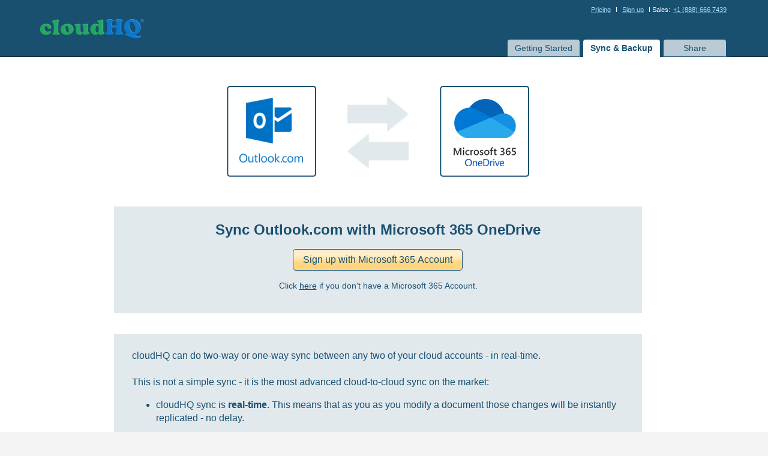

--- FILE ---
content_type: text/html; charset=utf-8
request_url: https://www.cloudhq.net/synchronize/outlook_com/office365_onedrive
body_size: 10552
content:
<!DOCTYPE html PUBLIC "-//W3C//DTD XHTML 1.0 Strict//EN"
"http://www.w3.org/TR/xhtml1/DTD/xhtml1-strict.dtd">
  


<html xmlns="http://www.w3.org/1999/xhtml" xmlns:og="http://ogp.me/ns#" xmlns:fb="http://www.facebook.com/2008/fbml">

  <head>
  
    <!-- head meta data --> 
    <meta http-equiv="X-XRDS-Location" content="https://www.cloudhq.net/xrds.xml"/>
<meta name="viewport" content="width=device-width, initial-scale=1.0">

  <link rel="icon" href="/images/cloudHQ_logo.svg" sizes="any" type="image/svg+xml" />
  <link rel="icon" sizes="16x16" href="/images/cHQ_16x16.png"/>
  <link rel="icon" sizes="32x32" href="/images/cHQ_32x32.png"/>
  <link rel="icon" sizes="96x96" href="/images/cHQ_96x96.png"/>
  <link rel="icon" sizes="144x144" href="/images/cHQ_144x144.png">
  <link rel="icon" sizes="192x192" href="/images/cHQ_192x192.png"/>
  <link rel="manifest" href="/manifest.json" />



<!-- 
apple-touch-icon-114x114-precomposed.png
apple-touch-icon-114x114.png
apple-touch-icon-precomposed.png
apple-touch-icon.png
http://developer.apple.com/library/ios/#documentation/AppleApplications/Reference/SafariWebContent/ConfiguringWebApplications/ConfiguringWebApplications.html
-->

  

  <script type="application/ld+json">
    {
  "@context": "http://schema.org",
  "@type": "SoftwareApplication",
  "applicationCategory": "CommunicationApplication",
  "name": "cloudHQ - email productivity solutions, migration and backup",
  "description": "cloudHQ offers email productivity workflow solutions and cloud migration and backup solutions",
  "image": "https://www.cloudhq.net/images/cloudHQ_Facebook_share.png",
  "installUrl": "https://gsuite.google.com/marketplace/app/cloudhq/125135905029",
  "softwareHelp": {
    "@type": "CreativeWork",
    "name": "https://suppport.cloudhq.net"
  },
  "logo": "https://www.cloudhq.net/images/logo_big.png",
  "screenshot": "https://www.cloudhq.net/images/cloudHQ_Facebook_share.png",
  "operatingSystem": "all",
  "featureList": "https://www.cloudhq.net/g_suite/solutions",
  "publisher": {
    "@type": "Organization",
    "name": "cloudHQ",
    "legalName": "cloudHQ LLC",
    "numberOfEmployees": "25",
    "telephone": "888-666-7439",
    "url": "https://cloudhq.net",
    "description": "cloudHQ offers email productivity workflow solutions and cloud migration and backup solutions",
    "knowsAbout": "",
    "logo": {
      "@type": "ImageObject",
      "url": "https://cloudhq.net/images/cloudHQ_logo.svg"
    },
    "image": "https://www.cloudhq.net/images/cloudHQ_Facebook_share.png",
    "sameAs": [
      "https://www.cloudhq.net/trademark",
      "https://www.twitter.com/cloudhq",
      "https://www.linkedin.com/company/cloudhq",
      "https://www.instagram.com/cloudhq",
      "https://www.facebook.com/cloudHQ",
      "https://www.pinterest.com/cloudhq",
      "https://www.youtube.com/channel/UCWwotcCxSSEJ4eYRD1aWXqw",
      "https://angel.co/company/cloudhq",
      "https://www.producthunt.com/@cloudhq_net",
      "https://www.instagram.com/cloudhq",
      "https://www.crunchbase.com/organization/cloudhq"
    ],
    "founder": {
      "@type": "Person",
      "name": "Senad Dizdar"
    },
    "address": {
      "@type": "PostalAddress",
      "addressLocality": "San Francisco",
      "postalCode": "94116",
      "streetAddress": "2127 30th Ave / 2247 29th Ave",
      "addressCountry": "CA"
    }
  },
  "aggregateRating": {
    "@type": "AggregateRating",
    "ratingValue": "4.8",
    "reviewCount": "21",
    "bestRating": "5"
  },
  "video": {
    "@context": "http://schema.org",
    "@type": "VideoObject",
    "name": "What is cloudHQ? Email productivity, at its finest!",
    "uploadDate": "2018-11-08",
    "duration": "T1M34S",
    "description": "cloudHQ covers all of your Gmail productivity needs. With over 70 email apps, and more than 2M users, we've mastered helping you save time by helping you work more efficiently and get more things done in a day than you ever thought you could. ",
    "thumbnailUrl": "https://www.cloudhq.net/images/cloudHQ_Facebook_share.png",
    "embedUrl": "https://www.youtube.com/embed/LUCljsZ8qEM"
  },
  "offers": {
    "@type": "AggregateOffer",
    "offeredBy": {
      "@type": "Organization",
      "name": "cloudHQ",
      "legalName": "cloudHQ LLC",
      "numberOfEmployees": "25",
      "telephone": "888-666-7439",
      "url": "https://cloudhq.net",
      "description": "cloudHQ offers email productivity workflow solutions and cloud migration and backup solutions",
      "knowsAbout": "",
      "logo": {
        "@type": "ImageObject",
        "url": "https://cloudhq.net/images/cloudHQ_logo.svg"
      },
      "image": "https://www.cloudhq.net/images/cloudHQ_Facebook_share.png",
      "sameAs": [
        "https://www.cloudhq.net/trademark",
        "https://www.twitter.com/cloudhq",
        "https://www.linkedin.com/company/cloudhq",
        "https://www.instagram.com/cloudhq",
        "https://www.facebook.com/cloudHQ",
        "https://www.pinterest.com/cloudhq",
        "https://www.youtube.com/channel/UCWwotcCxSSEJ4eYRD1aWXqw",
        "https://angel.co/company/cloudhq",
        "https://www.producthunt.com/@cloudhq_net",
        "https://www.instagram.com/cloudhq",
        "https://www.crunchbase.com/organization/cloudhq"
      ],
      "founder": {
        "@type": "Person",
        "name": "Senad Dizdar"
      },
      "address": {
        "@type": "PostalAddress",
        "addressLocality": "San Francisco",
        "postalCode": "94116",
        "streetAddress": "2127 30th Ave / 2247 29th Ave",
        "addressCountry": "CA"
      }
    },
    "highPrice": "59.99",
    "lowPrice": "4.99",
    "offerCount": 85,
    "priceCurrency": "USD",
    "offers": [
      {
        "@type": "Offer",
        "price": "7.90",
        "priceCurrency": "USD",
        "name": "Auto BCC for Gmail",
        "availability": "InStock",
        "url": "https://www.cloudhq.net/pricing?product_what=gmail_auto_bcc"
      },
      {
        "@type": "Offer",
        "price": "14.99",
        "priceCurrency": "USD",
        "name": "Auto Follow Up for Gmail",
        "availability": "InStock",
        "url": "https://www.cloudhq.net/pricing?product_what=gmail_auto_followup"
      },
      {
        "@type": "Offer",
        "price": "19.99",
        "priceCurrency": "USD",
        "name": "Backup and Archive Emails to Amazon S3",
        "availability": "InStock",
        "url": "https://www.cloudhq.net/pricing?product_what=save_to_amazon_s3"
      },
      {
        "@type": "Offer",
        "price": "4.90",
        "priceCurrency": "USD",
        "name": "Bulk Email Reply",
        "availability": "InStock",
        "url": "https://www.cloudhq.net/pricing?product_what=gmail_bulk_reply"
      },
      {
        "@type": "Offer",
        "price": "4.90",
        "priceCurrency": "USD",
        "name": "ChatGPT for Gmail",
        "availability": "InStock",
        "url": "https://www.cloudhq.net/pricing?product_what=gmail_smart_reply"
      },
      {
        "@type": "Offer",
        "price": "4.90",
        "priceCurrency": "USD",
        "name": "ChatGPT for Google",
        "availability": "InStock",
        "url": "https://www.cloudhq.net/pricing?product_what=smart_web_search"
      },
      {
        "@type": "Offer",
        "price": "4.90",
        "priceCurrency": "USD",
        "name": "ChatGPT Sidebar",
        "availability": "InStock",
        "url": "https://www.cloudhq.net/pricing?product_what=smart_web_sidebar"
      },
      {
        "@type": "Offer",
        "price": "4.99",
        "priceCurrency": "USD",
        "name": "Chrome Extension Manager",
        "availability": "InStock",
        "url": "https://www.cloudhq.net/pricing?product_what=extension_manager"
      },
      {
        "@type": "Offer",
        "price": "4.90",
        "priceCurrency": "USD",
        "name": "Combine Files to PDF",
        "availability": "InStock",
        "url": "https://www.cloudhq.net/pricing?product_what=google_drive_append_to_pdf"
      },
      {
        "@type": "Offer",
        "price": "4.99",
        "priceCurrency": "USD",
        "name": "Conversation Thread Reversal for Gmail",
        "availability": "InStock",
        "url": "https://www.cloudhq.net/pricing?product_what=gmail_reverse_conversation"
      },
      {
        "@type": "Offer",
        "price": "4.90",
        "priceCurrency": "USD",
        "name": "Convert PDF to Word",
        "availability": "InStock",
        "url": "https://www.cloudhq.net/pricing?product_what=convert_to_msword"
      },
      {
        "@type": "Offer",
        "price": "4.99",
        "priceCurrency": "USD",
        "name": "Copilot for Gmail",
        "availability": "InStock",
        "url": "https://www.cloudhq.net/pricing?product_what=gmail_copilot"
      },
      {
        "@type": "Offer",
        "price": "2.99",
        "priceCurrency": "USD",
        "name": "Display Email Time",
        "availability": "InStock",
        "url": "https://www.cloudhq.net/pricing?product_what=gmail_thread_list_time"
      },
      {
        "@type": "Offer",
        "price": "69.90",
        "priceCurrency": "USD",
        "name": "Document Parser",
        "availability": "InStock",
        "url": "https://www.cloudhq.net/pricing?product_what=doc_parser"
      },
      {
        "@type": "Offer",
        "price": "4.90",
        "priceCurrency": "USD",
        "name": "Download as PDF",
        "availability": "InStock",
        "url": "https://www.cloudhq.net/pricing?product_what=download_as_pdf"
      },
      {
        "@type": "Offer",
        "price": "4.99",
        "priceCurrency": "USD",
        "name": "eCards for Gmail",
        "availability": "InStock",
        "url": "https://www.cloudhq.net/pricing?product_what=gmail_ecards"
      },
      {
        "@type": "Offer",
        "price": "59.90",
        "priceCurrency": "USD",
        "name": "Email List Builder",
        "availability": "InStock",
        "url": "https://www.cloudhq.net/pricing?product_what=gmail_list_builder"
      },
      {
        "@type": "Offer",
        "price": "4.99",
        "priceCurrency": "USD",
        "name": "Email Reply Status",
        "availability": "InStock",
        "url": "https://www.cloudhq.net/pricing?product_what=gmail_status"
      },
      {
        "@type": "Offer",
        "price": "4.90",
        "priceCurrency": "USD",
        "name": "Email Sender Icons",
        "availability": "InStock",
        "url": "https://www.cloudhq.net/pricing?product_what=gmail_sender_info"
      },
      {
        "@type": "Offer",
        "price": "4.99",
        "priceCurrency": "USD",
        "name": "Email Signature Generator",
        "availability": "InStock",
        "url": "https://www.cloudhq.net/pricing?product_what=gmail_signature"
      },
      {
        "@type": "Offer",
        "price": "6.90",
        "priceCurrency": "USD",
        "name": "Email Tracker",
        "availability": "InStock",
        "url": "https://www.cloudhq.net/pricing?product_what=gmail_mail_tracker"
      },
      {
        "@type": "Offer",
        "price": "0.00",
        "priceCurrency": "USD",
        "name": "Email Tracking Blocker",
        "availability": "InStock",
        "url": "https://www.cloudhq.net/pricing?product_what=gmail_privacy_tracker"
      },
      {
        "@type": "Offer",
        "price": "4.90",
        "priceCurrency": "USD",
        "name": "Email Zoom Text Reader",
        "availability": "InStock",
        "url": "https://www.cloudhq.net/pricing?product_what=gmail_text_resizer"
      },
      {
        "@type": "Offer",
        "price": "14.90",
        "priceCurrency": "USD",
        "name": "Export Emails to Google Docs",
        "availability": "InStock",
        "url": "https://www.cloudhq.net/pricing?product_what=gmail_docs"
      },
      {
        "@type": "Offer",
        "price": "69.90",
        "priceCurrency": "USD",
        "name": "Export Emails to Sheets",
        "availability": "InStock",
        "url": "https://www.cloudhq.net/pricing?product_what=gmail_sheets"
      },
      {
        "@type": "Offer",
        "price": "4.99",
        "priceCurrency": "USD",
        "name": "Formatted Email Subject Lines",
        "availability": "InStock",
        "url": "https://www.cloudhq.net/pricing?product_what=gmail_subject_style"
      },
      {
        "@type": "Offer",
        "price": "4.90",
        "priceCurrency": "USD",
        "name": "Forwarded Email Importer",
        "availability": "InStock",
        "url": "https://www.cloudhq.net/pricing?product_what=gmail_save_eml"
      },
      {
        "@type": "Offer",
        "price": "69.90",
        "priceCurrency": "USD",
        "name": "Get My Receipts",
        "availability": "InStock",
        "url": "https://www.cloudhq.net/pricing?product_what=gmail_receipts"
      },
      {
        "@type": "Offer",
        "price": "4.90",
        "priceCurrency": "USD",
        "name": "Gmail Auto Label",
        "availability": "InStock",
        "url": "https://www.cloudhq.net/pricing?product_what=gmail_auto_label"
      },
      {
        "@type": "Offer",
        "price": "4.99",
        "priceCurrency": "USD",
        "name": "Gmail Button",
        "availability": "InStock",
        "url": "https://www.cloudhq.net/pricing?product_what=gmail_elements"
      },
      {
        "@type": "Offer",
        "price": "9.90",
        "priceCurrency": "USD",
        "name": "Gmail Email Templates",
        "availability": "InStock",
        "url": "https://www.cloudhq.net/pricing?product_what=gmail_templates"
      },
      {
        "@type": "Offer",
        "price": "4.90",
        "priceCurrency": "USD",
        "name": "Gmail Inbox Zero",
        "availability": "InStock",
        "url": "https://www.cloudhq.net/pricing?product_what=gmail_focus_mode"
      },
      {
        "@type": "Offer",
        "price": "4.99",
        "priceCurrency": "USD",
        "name": "Gmail Mailto",
        "availability": "InStock",
        "url": "https://www.cloudhq.net/pricing?product_what=gmail_mailto"
      },
      {
        "@type": "Offer",
        "price": "4.99",
        "priceCurrency": "USD",
        "name": "Gmail Message Preview",
        "availability": "InStock",
        "url": "https://www.cloudhq.net/pricing?product_what=gmail_multiline_preview"
      },
      {
        "@type": "Offer",
        "price": "4.99",
        "priceCurrency": "USD",
        "name": "Gmail Online Polls & Surveys",
        "availability": "InStock",
        "url": "https://www.cloudhq.net/pricing?product_what=gmail_polls"
      },
      {
        "@type": "Offer",
        "price": "4.99",
        "priceCurrency": "USD",
        "name": "Gmail Snippets",
        "availability": "InStock",
        "url": "https://www.cloudhq.net/pricing?product_what=gmail_snippets"
      },
      {
        "@type": "Offer",
        "price": "2.99",
        "priceCurrency": "USD",
        "name": "Gmail Tabs",
        "availability": "InStock",
        "url": "https://www.cloudhq.net/pricing?product_what=gmail_tabs"
      },
      {
        "@type": "Offer",
        "price": "9.99",
        "priceCurrency": "USD",
        "name": "Gmail Time Tracker",
        "availability": "InStock",
        "url": "https://www.cloudhq.net/pricing?product_what=gmail_time_tracker"
      },
      {
        "@type": "Offer",
        "price": "4.99",
        "priceCurrency": "USD",
        "name": "Gmail URL Link Preview",
        "availability": "InStock",
        "url": "https://www.cloudhq.net/pricing?product_what=gmail_url_previews"
      },
      {
        "@type": "Offer",
        "price": "2.99",
        "priceCurrency": "USD",
        "name": "Gmail Web Clipper",
        "availability": "InStock",
        "url": "https://www.cloudhq.net/pricing?product_what=gmail_web_clipper"
      },
      {
        "@type": "Offer",
        "price": "4.99",
        "priceCurrency": "USD",
        "name": "Gmail YouTube",
        "availability": "InStock",
        "url": "https://www.cloudhq.net/pricing?product_what=gmail_youtube"
      },
      {
        "@type": "Offer",
        "price": "0.00",
        "priceCurrency": "USD",
        "name": "Good Morning - New Tab",
        "availability": "InStock",
        "url": "https://www.cloudhq.net/pricing?product_what=gmail_dashboard"
      },
      {
        "@type": "Offer",
        "price": "4.90",
        "priceCurrency": "USD",
        "name": "Google Docs Templates",
        "availability": "InStock",
        "url": "https://www.cloudhq.net/pricing?product_what=google_docs_templates"
      },
      {
        "@type": "Offer",
        "price": "4.99",
        "priceCurrency": "USD",
        "name": "Google Docs to Gmail Drafts",
        "availability": "InStock",
        "url": "https://www.cloudhq.net/pricing?product_what=save_to_gmail"
      },
      {
        "@type": "Offer",
        "price": "4.90",
        "priceCurrency": "USD",
        "name": "Google Forms Templates",
        "availability": "InStock",
        "url": "https://www.cloudhq.net/pricing?product_what=google_forms_templates"
      },
      {
        "@type": "Offer",
        "price": "4.90",
        "priceCurrency": "USD",
        "name": "Google Sheets Templates",
        "availability": "InStock",
        "url": "https://www.cloudhq.net/pricing?product_what=google_sheets_templates"
      },
      {
        "@type": "Offer",
        "price": "4.90",
        "priceCurrency": "USD",
        "name": "Google Slides Templates",
        "availability": "InStock",
        "url": "https://www.cloudhq.net/pricing?product_what=google_slide_templates"
      },
      {
        "@type": "Offer",
        "price": "2.99",
        "priceCurrency": "USD",
        "name": "Highlight Emails in Gmail",
        "availability": "InStock",
        "url": "https://www.cloudhq.net/pricing?product_what=gmail_row_highlighter"
      },
      {
        "@type": "Offer",
        "price": "4.99",
        "priceCurrency": "USD",
        "name": "HTML Editor for Gmail",
        "availability": "InStock",
        "url": "https://www.cloudhq.net/pricing?product_what=gmail_html"
      },
      {
        "@type": "Offer",
        "price": "4.90",
        "priceCurrency": "USD",
        "name": "HTML Editor for Google Drive",
        "availability": "InStock",
        "url": "https://www.cloudhq.net/pricing?product_what=google_drive_html_editor"
      },
      {
        "@type": "Offer",
        "price": "9.90",
        "priceCurrency": "USD",
        "name": "HubSpot Templates in Gmail",
        "availability": "InStock",
        "url": "https://www.cloudhq.net/pricing?product_what=gmail_templates_hubspot"
      },
      {
        "@type": "Offer",
        "price": "19.80",
        "priceCurrency": "USD",
        "name": "Label Sharing for Gmail",
        "availability": "InStock",
        "url": "https://www.cloudhq.net/pricing?product_what=gmail_label_sharing"
      },
      {
        "@type": "Offer",
        "price": "9.90",
        "priceCurrency": "USD",
        "name": "MailChimp Templates in Gmail",
        "availability": "InStock",
        "url": "https://www.cloudhq.net/pricing?product_what=gmail_templates_mailchimp"
      },
      {
        "@type": "Offer",
        "price": "14.99",
        "priceCurrency": "USD",
        "name": "MailKing - Email Campaigns for Gmail",
        "availability": "InStock",
        "url": "https://www.cloudhq.net/pricing?product_what=gmail_campaigns"
      },
      {
        "@type": "Offer",
        "price": "6.99",
        "priceCurrency": "USD",
        "name": "Meeting Scheduler for Gmail",
        "availability": "InStock",
        "url": "https://www.cloudhq.net/pricing?product_what=gmail_calreserve"
      },
      {
        "@type": "Offer",
        "price": "14.90",
        "priceCurrency": "USD",
        "name": "Mobile Text Alerts",
        "availability": "InStock",
        "url": "https://www.cloudhq.net/pricing?product_what=gmail_smsnotif"
      },
      {
        "@type": "Offer",
        "price": "14.90",
        "priceCurrency": "USD",
        "name": "Multi Email Forward for Gmail",
        "availability": "InStock",
        "url": "https://www.cloudhq.net/pricing?product_what=gmail_bulk_forward"
      },
      {
        "@type": "Offer",
        "price": "4.99",
        "priceCurrency": "USD",
        "name": "Notes for Gmail",
        "availability": "InStock",
        "url": "https://www.cloudhq.net/pricing?product_what=gmail_notes"
      },
      {
        "@type": "Offer",
        "price": "9.90",
        "priceCurrency": "USD",
        "name": "Outlook Email Templates",
        "availability": "InStock",
        "url": "https://www.cloudhq.net/pricing?product_what=outlook_templates"
      },
      {
        "@type": "Offer",
        "price": "4.90",
        "priceCurrency": "USD",
        "name": "Pause Gmail",
        "availability": "InStock",
        "url": "https://www.cloudhq.net/pricing?product_what=gmail_pause"
      },
      {
        "@type": "Offer",
        "price": "4.99",
        "priceCurrency": "USD",
        "name": "Rename Email",
        "availability": "InStock",
        "url": "https://www.cloudhq.net/pricing?product_what=gmail_rename_email"
      },
      {
        "@type": "Offer",
        "price": "4.99",
        "priceCurrency": "USD",
        "name": "Resize Gmail Left Panel",
        "availability": "InStock",
        "url": "https://www.cloudhq.net/pricing?product_what=gmail_sidebar_resizer"
      },
      {
        "@type": "Offer",
        "price": "14.99",
        "priceCurrency": "USD",
        "name": "Save and Backup My Emails",
        "availability": "InStock",
        "url": "https://www.cloudhq.net/pricing?product_what=gmail_save"
      },
      {
        "@type": "Offer",
        "price": "14.99",
        "priceCurrency": "USD",
        "name": "Save Emails as PDF",
        "availability": "InStock",
        "url": "https://www.cloudhq.net/pricing?product_what=gmail_save_to_pdf"
      },
      {
        "@type": "Offer",
        "price": "14.99",
        "priceCurrency": "USD",
        "name": "Save Emails to Box",
        "availability": "InStock",
        "url": "https://www.cloudhq.net/pricing?product_what=save_to_box"
      },
      {
        "@type": "Offer",
        "price": "14.99",
        "priceCurrency": "USD",
        "name": "Save Emails to Dropbox",
        "availability": "InStock",
        "url": "https://www.cloudhq.net/pricing?product_what=save_to_dropbox"
      },
      {
        "@type": "Offer",
        "price": "19.99",
        "priceCurrency": "USD",
        "name": "Save Emails to Egnyte",
        "availability": "InStock",
        "url": "https://www.cloudhq.net/pricing?product_what=save_to_egnyte"
      },
      {
        "@type": "Offer",
        "price": "19.99",
        "priceCurrency": "USD",
        "name": "Save Emails to Google Drive",
        "availability": "InStock",
        "url": "https://www.cloudhq.net/pricing?product_what=save_to_googledrive"
      },
      {
        "@type": "Offer",
        "price": "19.99",
        "priceCurrency": "USD",
        "name": "Save Emails to Microsoft 365 OneDrive",
        "availability": "InStock",
        "url": "https://www.cloudhq.net/pricing?product_what=save_to_office365_onedrive"
      },
      {
        "@type": "Offer",
        "price": "14.99",
        "priceCurrency": "USD",
        "name": "Save Emails to OneDrive",
        "availability": "InStock",
        "url": "https://www.cloudhq.net/pricing?product_what=save_to_onedrive"
      },
      {
        "@type": "Offer",
        "price": "9.99",
        "priceCurrency": "USD",
        "name": "Save Emails to OneNote",
        "availability": "InStock",
        "url": "https://www.cloudhq.net/pricing?product_what=save_to_onenote"
      },
      {
        "@type": "Offer",
        "price": "2.99",
        "priceCurrency": "USD",
        "name": "Save Emails to Salesforce",
        "availability": "InStock",
        "url": "https://www.cloudhq.net/pricing?product_what=save_to_salesforce"
      },
      {
        "@type": "Offer",
        "price": "9.99",
        "priceCurrency": "USD",
        "name": "Save Emails to SharePoint",
        "availability": "InStock",
        "url": "https://www.cloudhq.net/pricing?product_what=save_to_sharepoint"
      },
      {
        "@type": "Offer",
        "price": "4.99",
        "priceCurrency": "USD",
        "name": "Schedule Email",
        "availability": "InStock",
        "url": "https://www.cloudhq.net/pricing?product_what=gmail_schedule_email"
      },
      {
        "@type": "Offer",
        "price": "4.99",
        "priceCurrency": "USD",
        "name": "Screencast for Gmail",
        "availability": "InStock",
        "url": "https://www.cloudhq.net/pricing?product_what=gmail_screencast"
      },
      {
        "@type": "Offer",
        "price": "4.99",
        "priceCurrency": "USD",
        "name": "Screenshot Tool",
        "availability": "InStock",
        "url": "https://www.cloudhq.net/pricing?product_what=gmail_screenshot"
      },
      {
        "@type": "Offer",
        "price": "4.99",
        "priceCurrency": "USD",
        "name": "Share & attach cloud files to Gmail emails",
        "availability": "InStock",
        "url": "https://www.cloudhq.net/pricing?product_what=gmail_cloud_files"
      },
      {
        "@type": "Offer",
        "price": "4.99",
        "priceCurrency": "USD",
        "name": "Share Emails via URL",
        "availability": "InStock",
        "url": "https://www.cloudhq.net/pricing?product_what=gmail_share_email"
      },
      {
        "@type": "Offer",
        "price": "4.99",
        "priceCurrency": "USD",
        "name": "Snooze Email",
        "availability": "InStock",
        "url": "https://www.cloudhq.net/pricing?product_what=gmail_snooze_email"
      },
      {
        "@type": "Offer",
        "price": "4.99",
        "priceCurrency": "USD",
        "name": "Sort Gmail Inbox",
        "availability": "InStock",
        "url": "https://www.cloudhq.net/pricing?product_what=gmail_smart_labels"
      },
      {
        "@type": "Offer",
        "price": "9.80",
        "priceCurrency": "USD",
        "name": "Sync Salesforce Contacts to Google Contacts",
        "availability": "InStock",
        "url": "https://www.cloudhq.net/pricing?product_what=salesforce_contacts_to_google_contacts"
      },
      {
        "@type": "Offer",
        "price": "4.99",
        "priceCurrency": "USD",
        "name": "Tables for Gmail",
        "availability": "InStock",
        "url": "https://www.cloudhq.net/pricing?product_what=gmail_tables"
      },
      {
        "@type": "Offer",
        "price": "4.90",
        "priceCurrency": "USD",
        "name": "Text Editor for Google Drive",
        "availability": "InStock",
        "url": "https://www.cloudhq.net/pricing?product_what=google_drive_txt_editor"
      },
      {
        "@type": "Offer",
        "price": "4.90",
        "priceCurrency": "USD",
        "name": "Tiny Sketchbook",
        "availability": "InStock",
        "url": "https://www.cloudhq.net/pricing?product_what=gmail_paint"
      },
      {
        "@type": "Offer",
        "price": "4.99",
        "priceCurrency": "USD",
        "name": "Video Email for Gmail",
        "availability": "InStock",
        "url": "https://www.cloudhq.net/pricing?product_what=gmail_video"
      },
      {
        "@type": "Offer",
        "price": "14.90",
        "priceCurrency": "USD",
        "availability": "InStock",
        "name": "Backup, Migration, and Sync Premium Plan",
        "url": "https://www.cloudhq.net/pricing?product_what="
      },
      {
        "@type": "Offer",
        "price": "39.90",
        "priceCurrency": "USD",
        "availability": "InStock",
        "name": "Backup, Migration, and Sync Business Plan",
        "url": "https://www.cloudhq.net/pricing?product_what="
      },
      {
        "@type": "Offer",
        "price": "0.00",
        "priceCurrency": "USD",
        "availability": "InStock",
        "name": "Backup, Migration, and Sync Free Plan",
        "url": "https://www.cloudhq.net/pricing?product_what="
      }
    ]
  }
}
  </script>




<meta name="twitter:card" content="summary_large_image" />
<meta name="twitter:site" content="@cloudHQ" />
<meta name="twitter:creator" content="@cloudHQ" />





  <link rel="apple-touch-icon" href="https://www.cloudhq.net/images/cHQ_for_iOS_57x57.png" />
  <link rel="apple-touch-icon" sizes="72x72" href="https://www.cloudhq.net/images/cHQ_for_iOS_72x72.png" />
  <link rel="apple-touch-icon" sizes="114x114" href="https://www.cloudhq.net/images/cHQ_for_iOS_114x114.png" />
  <link rel="apple-touch-icon" sizes="144x144" href="https://www.cloudhq.net/images/cHQ_for_iOS_144x144.png" />
  <link rel="apple-touch-icon" sizes="180x180" href="https://www.cloudhq.net/images/cHQ_for_iOS_180x180.png" />

  
    <meta name="keywords" content="No keywords" />
    <meta name="title" content="Outlook.com Microsoft 365 OneDrive - Sync and Integrate - cloudHQ"/>
    
  	  <meta name="description" content="Outlook.com &amp; Microsoft 365 OneDrive - Outlook.com Microsoft 365 OneDrive - Sync and Integrate - cloudHQ (fast, secure and reliable)" />
    

  


  
    <meta property="og:description" content="Outlook.com &amp; Microsoft 365 OneDrive - Outlook.com Microsoft 365 OneDrive - Sync and Integrate - cloudHQ (fast, secure and reliable)" />
  
  <meta property="og:type" content="website"/>
  <meta property="og:title" content="Outlook.com Microsoft 365 OneDrive - Sync and Integrate - cloudHQ"/>
  <meta property="og:image" content="https://www.cloudhq.net/images/cloudHQ_Facebook_share.png" />

  <meta property="twitter:account_id" content="212790740" />
  
  
    <link rel="image_src" href="https://www.cloudhq.net/images/facebook_backup_gmail_to_box_or_dropbox_398x208.png"/>
    <link rel="image_src" href="https://www.cloudhq.net/images/facebook_backup_to_box_398x208.png"/>
    <link rel="image_src" href="https://www.cloudhq.net/images/facebook_evernote_dropbox_google_drive_398x208.png"/>
    <link rel="image_src" href="https://www.cloudhq.net/images/dropbox_basecamp_google_docs.png" />
    <link rel="image_src" href="https://www.cloudhq.net/images/logo_short.gif" />
  
  


<meta http-equiv="content-type" content="text/html;charset=UTF-8" />
<meta name="revisit-after" content="2 days" />
<meta http-equiv="X-UA-Compatible" content="chrome=1"/>
  

<!-- this is title -->
<title>Outlook.com Microsoft 365 OneDrive - Sync and Integrate - cloudHQ</title>


<meta name="csrf-param" content="authenticity_token"/>
<meta name="csrf-token" content="zF+mcfVhiy1pt1g+DluWwdvzUVpU6hlW+qqVs0n14Ec="/>

 	  
 	  
    <link href="https://www.cloudhq.net/load_fonts?family=Open+Sans:wght@300;400;500;600&family=Roboto:wght@300&display=swap" rel="stylesheet">
    
    <!-- include all styleheets needed (via assets_packager - see config/asset_package.yml) -->
    <link href="/stylesheets/main_jquery_3_7_1_packaged.css?60360bacf3eced279f7662e8a67bd4f7" media="screen" rel="stylesheet" type="text/css" />
    
    
<meta name="viewport" content="width=device-width, initial-scale=1">
<style>

@media (max-width: 759px) {
  
  .hide-mobile {
    display: none !important;
  }
  .show-mobile {
    display: block;
    padding-bottom: 0px;
  }
  #cloudHQ_signup_btn {
    height: 80px !important;
  }
  .signup-box-content {
    margin: 0px !important;
    margin-top: 1em !important;
    margin-bottom: 1em !important;
    line-height: 1.4em;
    padding: 0.5em !important;
  }
  .main-wrapper {
    width: 100%;
    min-width: 100px;
  }

  .main-outer-wrapper .main-wrapper {
    padding: 0;
    margin: 0;
  }

  #top-header {
    height: auto;
  }

  #top-header .top-nav {
    height: auto;
    text-align: center;
    padding-bottom: 1em
  }

  #top-header .top-nav a {
    font-size: 14px;
  }


  #top-header .logo {
    /* width: 100%; */
    float: none;
    display: block;
  }

  #top-header .right-block {
    display: block;
    float: none !important;
    width: 100%;
    line-height: 1.2em;
    font-size: 120%;
  }

  #main_tabs_container {
    position: relative;
  }

  #main_tabs_container ul {
    width: 100%;
    border: none;
    margin: 0;
    padding: 0;
  }

  #main_tabs_container ul > li {
    display: block;
    width: 100%;
    float: none;
    margin: 0;
    padding: 0;
  }

  #main_tabs_container ul > li > a {
    border-radius: 0;
    margin: 0;
    padding: 0.5em 1em;
    border: none !important;
    font-size: 16px;
  }

  body {
    width: auto !important;
    min-width: 100px !important;
  }

  body.c_main_synch_wizard .main_content_container,
  body.c_main_synch_wizard .wizard_state_container,
  body.c_main_synch_wizard .select_service_container,
  body.c_main_synch_wizard .add_service_container,
  body.c_main_synch_wizard .wizard_state_inner_container,
  body.c_main_synch_wizard .lower_part_container,
  body.c_main_synch_wizard .sign_up_container,
  .describe_cloudhq_wrapper,
  .describe_cloudhq_container {
    width: auto;
    min-width: 100px;
    display: block;
    height: auto;
  }

  .describe_cloudhq_wrapper iframe {
    display: none !important;
  }

  .describe_cloudhq_container {
    font-size: 120%;
    line-height: 140%;
  }

  .describe_cloudhq_wrapper {
    padding: 0;
    margin: 0;
  }

  body.c_main_synch_wizard .service_synch_arrows_container,
  body.c_main_synch_wizard .service_image_and_dir_container {
    height: auto;
    width: auto;
    margin: 0;
    padding: 0;
    padding-bottom: 1em;
    float: none;
    text-align: center;
  }

  body.c_main_synch_wizard .add_service_container {
    padding: 1em;
    margin: 0;
  }

  body.c_main_synch_wizard .service_image_and_dir_container .service_arrow_up_container {
    display: none;
  }

  body.c_main_synch_wizard .service_image_container {
    margin: 1em auto;
    float: none;
  }

  body.c_main_synch_wizard .add_service_container .hint_bulb {
    display: none;
  }

  body.c_main_synch_wizard .add_service_container .hint_block {
    width: auto;
    float: none;
    padding: 0.5em 1em;
    text-align: center;
    font-size: 16px;
    line-height: 22px;
  }

  body.c_main_synch_wizard .add_service_container div {
    text-align: center;
  }

  body.c_main_synch_wizard h1 {
    padding: 0 20px;
    margin: 0;
    text-align: center;
  }
  
  #webdav_form .input_box,
  #webdav_form .input_box input {
    width: 100%;
  }

  #contact_link { 
    display: none;
  }

  .footer > .inner {
    width: auto;
    height: auto;
  }

  .main_content_container,
  .container_24,
  .container_24 .grid_24,
  .container_24 .grid_22,
  .container_24 .grid_11,
  .container_24 .grid_12 {
    display: block;
    width: auto !important;
    margin-left: 0;
    margin-right: 0;
  }

  .container_24 .prefix_1,
  .container_24 .prefix_2,
  .container_24 .suffix_1,
  .container_24 .suffix_2 {
    padding-left: 1em !important;
    padding-right: 1em !important;
  }

  .container_24 {
    font-size: 120%;
  }

  img {
    max-width: 100% !important;
  }

  .float-mobile-none {
    float: none !important;
  }
}

</style>



    <!-- include all javascripts needed (via assets_packager - see config/asset_package.yml) -->
    <script src="/javascripts/main_jquery_3_7_1_packaged.js?4e8b372993060be12c7ce90134c2a214" type="text/javascript"></script>
    

    <!-- Facebook smartpixel -->
    

    <!-- Mixpanel --> 
    

  </head>
  <body id="c_main_synch_wizard_a_link" class="c_main_synch_wizard">
    
    <!-- overlay - in case we need show that we are doing something -->
    <div id="full_win_working_overlay" class="ui-widget-overlay">
      <img src="https://www.cloudhq.net/images/loading.gif"/>
    </div>
  
    
      <!--[if (IE 6)|(IE 7)|(IE 8)]>
<script type="text/javascript"  src="https://www.cloudhq.net/javascripts/libs/chrome-frame/1/CFInstall.min.js"> </script>

<script type="text/javascript">

CFInstall.check({
    preventPrompt: true,
    node: "placeholder",
    mode: "popup",
    destination: "https://www.cloudhq.net/",
    onmissing: function() { window.location = "/browser_not_supported" }
  });
  
</script>
<![endif]-->

    
    
    <a href='http://www.surveymonkey.com/s/9MFXWB9' target="_blank" id="take_our_survey">
      <img style="position: absolute; top:0; left:0;display: none;" src="/images/right_top_survey.png"/>
    </a>
    
    <!-- Global notification -->
      
  
    

    
    <div id="notif_win_msg" style="display:none;">
      <div id="notif_win_msg_content">
        <span>
        TESt1 <br/>
        TEST2
        </span>
      </div>
    </div>
        
    <div id="error_dialog" style="display:none;">
      <div class="dialog_header_container">Nothing selected.</div>
    </div>

    <div id="normal_dialog" style="display:none;">
      <div class="dialog_header_container"></div>
      <div class="dialog_body_container"></div>
    </div>

    <div class="main-outer-wrapper">
      
      
      
      <!--START :: main-wrapper--> 
      <div class="main-wrapper">
      		
        <div class="sidebar-overlay">
          <div class="closebtn" data-action="sidebar-close">&times;</div>
          <div class="sidebar-menu" id="mobile-sidebar-menu">
            
          </div>
        </div>  
        <!--START :: Header code--> 
        <div id="top-header">
          <div class="sidebar-bars" data-action="sidebar-open" style="cursor:pointer">
            <svg aria-hidden="true" xmlns="http://www.w3.org/2000/svg" width="24" height="24" fill="none" viewBox="0 0 24 24" style="width:42px;height:42px"> 
              <path stroke="currentColor" stroke-linecap="round" stroke-width="2.25" d="M5 7h14M5 12h14M5 17h14"></path> 
            </svg>
          </div>
          <div class="logo"> 
            <img src="/images/logo_big_w_emboss.png" style="height: 48px; width: auto"/> 
          </div>        
          <div class="right-block">
            <div class="top-nav">
                              
                <div class="hide-mobile">
                
                  <a href="/home_html5/pricing">Pricing</a>
                

                I
                 <a href="/getting_started/apps" class=" signup-required" id="create_account">Sign up</a>

                I
                Sales:<a href="tel:+18886667439" rel="external">+1 (888) 666 7439</a>
                </div>
              
            </div>
            <div class="top-nav-tab">
            </div>
          </div>
          
            <div id="main_tabs_container">
              <ul>
                                  <li class="">
                    <a href="/getting_started/apps" class="dashboard working_link">Getting Started</a>
                  </li>
                
                
                
                                  <li class="active">
                    <a class="synch-active" href="https://www.cloudhq.net/synch_wizard_intro">Sync &amp; Backup</a>
                  </li>
                

                
                                  <li class="">
                    <a class="share" href="https://www.cloudhq.net/share_intro">Share</a>
                  </li>

                

                                
              </ul>
            </div>
          
          
        </div>
        <!--END :: Header code-->
      
        <div class="main_content_container">
          
  
  



<div class="clear"></div>
<h1></h1>

<div class="wizard_state_container">
  <div class="wizard_state_inner_container">
    <div class="service_image_and_dir_container">
      


<div class="service_image_and_dir_container">

  
    
      
        <img alt="Outlook.com" src="/images/outlook_com150x150.png?91b5dc52173d408134a08373bcaaae98" />
      
    
    <br/>
    
  
</div>
    </div>
    
      <div class="service_synch_arrows_container" style="padding-top:20px">
        <img alt="Outlook.com Microsoft 365 OneDrive - Sync and Integrate - cloudHQ" src="/images/synch_arrows.png?ab597de3f321cfb0e9bd5be43baef830" />
      </div>
    
    <div class="service_image_and_dir_container">
      


<div class="service_image_and_dir_container">

  
    
      
        <img alt="Microsoft 365 OneDrive" src="/images/onedrive_business150x150.png?902cfc63c1c9dd1f36a741c693debae7" />
      
    
    <br/>
    
  
</div>
    </div>
  </div>
</div>
<div class="sign_up_container">
  <h1 style="text-align: center">
    
    
      Sync Outlook.com with Microsoft 365 OneDrive
    
  
  </h1>

  <br/>
  <div style="text-align: center">
    
    
    <form action="/users" class="new_user" id="gmail_create_account_form" method="post"><div style="margin:0;padding:0;display:inline"><input name="authenticity_token" type="hidden" value="zF+mcfVhiy1pt1g+DluWwdvzUVpU6hlW+qqVs0n14Ec=" /></div>
      

      
        <input type="hidden" name="provider_mode" value="outlook_com" />
        <input type="hidden" name="provider_name" value="MicrosoftOffice365Provider" />
        <input id="sign_up_button"  type="submit" id="signup" name="register_with_oauth2" type="button" style="padding: .5em 1em" value="Sign up with Microsoft 365 Account"
        class="ui-button ui-widget ui-state-default ui-corner-all ui-button-text-only"
        role="button" aria-disabled="false" />
      
      <br/>
    </form>
    <br/>
    
      <p style="font-size:0.85em">
        Click <a href="https://www.cloudhq.net/create_account?password_signup=1&amp;subscription_what=1" target="_blank">here</a> if you don't have a Microsoft 365 Account.
      </p>
    
    <br />
  </div>
</div>
<div class="describe_cloudhq_wrapper">
  <div class="describe_cloudhq_container">

    
  	 
cloudHQ can do two-way or one-way sync between any two of your cloud accounts - in real-time.
<br/><br/>
This is not a simple sync - it is the most advanced cloud-to-cloud sync on the market: 
<ul>
<li>
	cloudHQ sync is <b>real-time</b>. This means that as you as you modify a document those changes will be instantly replicated - no delay.<br/>
</li>
<li>
	cloudHQ sync <b>two-way</b>: which means that files can be changed on both cloud accounts and cloudHQ will ensure that these cloud accounts are in sync.<br/>
</li>
</ul>
<p>
Syncing and integrating your cloud accounts via cloudHQ has the following benefits:
</p>
<ul>
<li>
  cloudHQ greatly simplifies <b>collaboration</b> because our real-time two-way sync can sync emails, files, notes, and projects between multiple cloud accounts such as Gmail, Google Drive, Box, Egyte, Dropbox, Evernote, Basecamp, OneDrive, SharePoint, and Office 365.
</li>
<li>
  cloudHQ sync will protects your business against cloud service interruptions. 
  All your data will be stored in multiple cloud accounts ready for file restoration or <a href="https://en.wikipedia.org/wiki/Failover" target="_blank">failover</a>.
</li>
<li>
  cloudHQ sync will <b>consolidate</b> your data in the cloud since you can sync and integrate all your cloud accounts into one central cloud account.
</li>
</ul>

<hr/><strong>About Outlook.com</strong><br/>
Outlook.com is a free web-based email service from Microsoft. It is one of the world's first webmail services.  Ot was founded in 1996 as Hotmail (stylized as HoTMaiL) by Sabeer Bhatia and Jack Smith. Very soon, Hotmail was acquired by Microsoft in 1997 for an estimated $400 million and launched as MSN Hotmail, later rebranded to Windows Live Hotmail as part of the Windows Live suite of products. 
<br/><br/>
Outlook.com replaced Hotmail in 2013, and follows Microsoft's Metro design language, closely mimicking the interface of Microsoft Outlook. It also features unlimited storage, a calendar and contacts management, Ajax, and close integration with OneDrive, Office Online and Skype. In May 2015 it was announced that a preview of the new Outlook.com will move it to the Office 365 infrastructure.
<br/>
<br/>
And cloudHQ can integrate and backup your Outlook.com Mail with any other cloud application or storage. For example, you can backup all your Outlook.com Mail attachments to Google Drive. Or you can ingegrate your Outlook.com Mail accounts with Evernote, Basecamp, Slack or Salesforce.
<br/>
<br/>
<hr/> 
    
    <p>
      As an added bonus, your data is confidential because we use state of the art security protocols.
      We insist on maintaining multiple levels of security to protect and backup your files.
      <br/>
      <br/>
      We already sync over 10,000,000 files a day, so join the “bring your own service” revolution and start syncing your data now!
      <br />
      <br />
    </p>
  </div>
  <br />
  
  
</div>
<div style="padding:10px">
  <div style="position:relative;padding-top:56.25%;">
    <iframe src="//www.youtube.com/embed/LUCljsZ8qEM" frameborder="0" allowfullscreen
      style="position:absolute;top:0;left:0;width:100%;height:100%;" referrerpolicy="strict-origin-when-cross-origin" ></iframe>
  </div>
</div>


          <div class="clear">&nbsp;</div>
        </div>
      
      </div>
      <!--END :: main-wrapper-->
  
      <!-- <div class="clear">&nbsp;</div> -->
      
      <!--footer start -->
      <!-- 
      <div class="footer" style="display: none; width: 100%; height: 30px; padding-top:5px">
      -->
              <footer>
  <div class="footer-row">
    <div class="footer-column" style="max-width: 170px !important">
      <h4>Follow us</h4>
      <ul>
        <li>
          <a class="footer-social-link" title="Follow us on LinkedIn" target="_blank" href='https://www.linkedin.com/company/cloudhq' target="_blank"> 
            <img alt="LinkedIn logo" src="https://www.cloudhq.net/images/social_white_linkedin.png" border="0"/>
          </a>
          <a class="footer-social-link" title="Follow us on X" target="_blank" href='https://www.x.com/cloudHQ' target="_blank"> 
            <img alt="Twitter logo" style="background: white; padding: 2px; width: 22px; height: 22px; border-radius: 3px;" src="https://www.cloudhq.net/images/social_icons/45px/twitter.svg" border="0" /> 
          </a>
          <a class="footer-social-link" title="Follow us on Facebook" target="_blank" href='https://www.facebook.com/pages/cloudHQnet/125947377467008' target="_blank">
            <img alt="Facebook logo"  src="https://www.cloudhq.net/images/social_white_fb.png" border="0" /> 
          </a>
        </li>
      </ul>
      <h4>cloudHQ.net</h4>
      <ul>
        <li><a href="/chrome_extensions/outlook_com">Apps</a></li>
        <li><a href="/home_html5/pricing">Pricing</a></li>
        <li><a href="/press">Press</a></li>
        <li><a href="https://blog.cloudhq.net/" target="_blank">Blog</a></li>
        <li><a href="https://www.cloudhq.net/jobs">Jobs</a></li>
        <li><a href="/about">About</a></li>
      </ul>
    </div>
    <div class="footer-column">
      <h4>Support</h4>
      <ul>
        <li><a target="_blank" href="https://support.cloudhq.net">Need help?</a></li>   
        <li><a href="/videos">Learning videos</a></li>
        <li><a href="/ask_us" class="nav-link">Request a Demo</a></li>           
      </ul>
      <h4>Legal</h4>
      <ul>
        <li><a href="/terms">Terms and conditions</a></li>
        <li><a href="/privacy">Privacy policy</a></li>
        <li><a href="/security">Security Statement</a></li>
        <li><a target="_blank" href="https://support.cloudhq.net/how-does-cloudhq-comply-with-the-gdpr/">GDPR Compliance</a></li>
      </ul>
    </div>
    <div class="footer-column">
      <h4>Solutions</h4>
      <ul>
        <li>
          <a href="/main_gmail_sheets/wizard" target='_blank'>Export Gmail to Google Sheets</a>
        </li>
        <li>
          <a href="/g_suite/solutions">Solutions for Google Workspace</a>
        </li>
        <li>
          <a href="/d_business/solutions">Solutions for Dropbox Business</a>
        </li>
        <li>
          <a href="/office_365/solutions">Solutions for Microsoft Microsoft 365</a>
        </li>
        <li>
          <a href="/egnyte/solutions">Solutions for Egnyte</a>
        </li>
        <li>
          <a href="/box/solutions">Solutions for Box</a>
        </li>
        <li>
          <a href="https://www.cloudhq.net/amazon_s3">Back up to Amazon S3</a>
        </li>
        <li>
          <a href="https://www.cloudhq.net/integrate_dropbox_google_drive">Sync Dropbox with Google Drive</a>
        </li>
        <li>
          <a href="https://www.cloudhq.net/evernote">Integrate and Back up Evernote</a>
        <li>
      </ul>
    </div>
    <div class="footer-column">
      <h4>Featured apps</h4>
      <ul>
        <li>
          <a target="_blank" href="https://www.emails-to-sheets.com">Export Emails to Sheets</a>
        </li>
        <li>
          <a href="https://www.save-emails-as-pdf.com">Save Emails as PDF</a>
        </li>
        <li>
          <a href="https://www.gmail-email-templates.com">Email Templates</a>
        </li>
        <li>
          <a target="_blank" href="https://www.mailking.io">MailKing - Gmail Campaigns</a>
        </li>
        <li>
          <a target="_blank" href="https://www.gmail-auto-follow-up.com/">Auto Follow Up for Gmail</a>
        </li>
        <li>
          <a  target="_blank" href="https://www.multi-email-forward.com">Multi Email Forward</a>
        </li>
        <li>
          <a  target="_blank" href="https://www.gmail-label-sharing.com">Gmail Label Sharing</a>
        </li>
        <li>
          <a href="https://www.cloudhq.net/chrome_extensions">More ...</a>
        </li>
      </ul>
    </div>
  </div>
  <div class="footer-row">
    <div style="margin-top:0.5rem">
      &copy; cloudHQ LLC &nbsp;&nbsp;&middot;&nbsp;&nbsp;cloudHQ® is a trademark of <u><a href='https://www.cloudhq.net/trademark'>cloudHQ LLC</a></u>. All rights reserved. &nbsp;&nbsp;&middot;&nbsp;&nbsp;<a href="https://www.cloudhq.net/sitemap">Site map</a>
    </div>
  </div>
</footer>
      
      <!-- footer end -->
      
      <!-- Google Analytics --> 
      

  <!-- Google Analytics -->

  
  <script type="text/javascript">
  if (top === self) 
  {
    var _gaq = _gaq || [];
    try { 
      _gaq.push(['_setAccount', "UA-18981743-2"]); 
      // _gaq.push(['_trackPageview']);
      // _gaq.push(['_trackPageLoadTime']);
      
    } catch(err)  {  }
    
    (function() {
      var ga = document.createElement('script'); ga.type = 'text/javascript'; ga.async = true;
      ga.src = 'https://ssl.google-analytics.com/ga.js';
      var s = document.getElementsByTagName('script')[0]; s.parentNode.insertBefore(ga, s);
    })();
  }
    
  </script>

  
          <!-- generate_google_analytics -->
        <script>
          try { _gaq.push(['_trackPageview']); } catch (err) { }
        </script>

  

  <!-- Google Analytics -->


      
      <!-- Google Plusone -->
      <!-- Place this tag in your head or just before your close body tag -->


      
      <!-- Initilize Javascript --> 
      <!-- google api -->
<!-- <script src="http://www.google.com/jsapi" type="text/javascript"></script> -->

<script type="text/javascript">
    var g_site_name;
    var g_site_url;
    var g_srv = null;
    var g_files = null;    
    var g_sugarsync_mode = null;
    var g_cmn = null;
    var g_auto_login = null;
    
    $(document).ready(
      function() 
      { 
        g_site_name = "cloudHQ";
        g_site_url = "https://www.cloudhq.net/"; 
        g_sugarsync_mode = "false";
        g_dropbox_mode = "true";
        g_cmn = new c_cmn();
        g_cmn.fn_init();
        if (typeof(fn_init) == "function") {
          fn_init();
        }

      }
    );

  // Making CSRF Token for each Ajax request.
  $(document).ajaxSend(function(e, xhr, options) {
    var token = $("meta[name='csrf-token']").attr("content");
    xhr.setRequestHeader("X-CSRF-Token", token);
  });

  // Mobile sidebar
  $(function() {

    function open_sidebar() {
      $(".sidebar-overlay").animate({ width: '100%' }, 50);
    }

    function close_sidebar() {
      $(".sidebar-overlay").animate({ width: '0%' }, 20);
    }

    if ($('#main_tabs_container').length) {

      $('#main_tabs_container li > a').each(function() {
        $('<a />')
          .attr('href', $(this).attr('href'))
          .appendTo('#mobile-sidebar-menu')
          .text($(this).text());
      });

      $('#mobile-sidebar-menu').append('<hr />');

      $('.top-nav a').each(function() {
        $('<a />')
          .attr('href', $(this).attr('href'))
          .appendTo('#mobile-sidebar-menu')
          .text($(this).text());
      });

      $('[data-action="sidebar-open"]').click(open_sidebar);
      $('[data-action="sidebar-close"]').click(close_sidebar);
      
    }

  });


</script>

      
      <!-- Add Olark chat -->
      
        
      
      
      <!-- this is important div used by extensions to detect that page is completly loaded -->
      <div class="cloudHQ_page_loaded" style="display:none"></div>
      
      
      
      

    </div>
    


<!-- Store flash message - basically notification about previous action -->





<script type="text/javascript">
  $(document).ready(
  function() 
  { 
    var msg = "";
    var create_account_message = "Your cloudHQ account has been successfully created."; 
    var max_width = '890px';
    if (window.innerWidth <= 768) {
      max_width = '100%';
    }
    if (msg != '')
    {
      if ('' == 'error') {
        g_cmn.fn_error_dialog("ERROR", msg, { width: max_width });
      }
      else {
        if ( msg == 'Account successfully created' ) {
            g_cmn.fn_normal_dialog("Account successfully created", "Congratulations!", create_account_message, {
              width: 550,
              height: 230,
              buttons: {
                "Ok": function(){
                  $(this).dialog("close");
                }
              }
            });
        }
        else if ('' == 'important_notice')  {
            g_cmn.fn_normal_dialog("Notice", "", "", {
              width: max_width,
              height: 230,
              buttons: {
                "Ok": function(){
                  $(this).dialog("close");
                }
              }
            });

        }
        else if ('' == 'important_notice_large')  {
            g_cmn.fn_normal_dialog("Notice", "", "", {
              width: max_width,
              height: 550,
              buttons: {
                "Ok": function(){
                  $(this).dialog("close");
                }
              }
            });

        }
        else {
          g_cmn.fn_notif_win(true, msg , 10000);
        }
      }
    }
    
  });
</script>
  </body>

</html>
